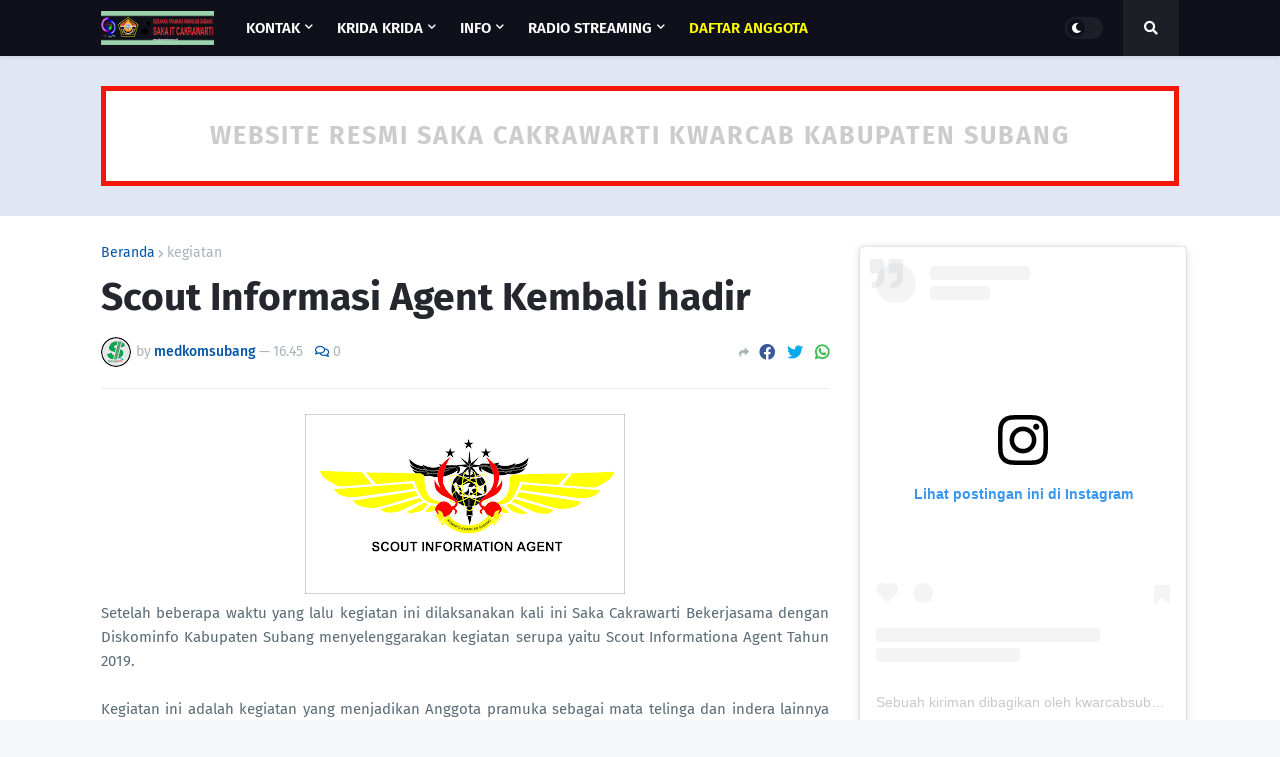

--- FILE ---
content_type: text/html; charset=UTF-8
request_url: http://flashplayer.listen2myradio.com/configure2.php?id=2812jgfoiq1dl1nrqs9at7d0nrqas2&callback=UP.AJAST.callbacks.callback1
body_size: 141
content:
var resp = {"user_streaming_server":"http:\/\/80.84.57.76:17250\/","skin":"bluemetal","auto_play":"1","site_path":"flashplayer.listen2myradio.com"}

--- FILE ---
content_type: text/html; charset=utf-8
request_url: https://www.google.com/recaptcha/api2/aframe
body_size: 268
content:
<!DOCTYPE HTML><html><head><meta http-equiv="content-type" content="text/html; charset=UTF-8"></head><body><script nonce="e-D8gG5Jg_5B6sHgQuzDKA">/** Anti-fraud and anti-abuse applications only. See google.com/recaptcha */ try{var clients={'sodar':'https://pagead2.googlesyndication.com/pagead/sodar?'};window.addEventListener("message",function(a){try{if(a.source===window.parent){var b=JSON.parse(a.data);var c=clients[b['id']];if(c){var d=document.createElement('img');d.src=c+b['params']+'&rc='+(localStorage.getItem("rc::a")?sessionStorage.getItem("rc::b"):"");window.document.body.appendChild(d);sessionStorage.setItem("rc::e",parseInt(sessionStorage.getItem("rc::e")||0)+1);localStorage.setItem("rc::h",'1768481074058');}}}catch(b){}});window.parent.postMessage("_grecaptcha_ready", "*");}catch(b){}</script></body></html>

--- FILE ---
content_type: application/javascript
request_url: http://flashplayer.listen2myradio.com/getInfo.js?id=2812jgfoiq1dl1nrqs9at7d0nrqas2
body_size: 6184
content:
var host = document.location.hostname;/* * SWFObject v1.5: Flash Player detection and embed - http://blog.deconcept.com/swfobject/ * * SWFObject is (c) 2007 Geoff Stearns and is released under the MIT License: * http://www.opensource.org/licenses/mit-license.php * */if(typeof deconcept=="undefined"){var deconcept=new Object();}if(typeof deconcept.util=="undefined"){deconcept.util=new Object();}if(typeof deconcept.SWFObjectUtil=="undefined"){deconcept.SWFObjectUtil=new Object();}deconcept.SWFObject=function(_1,id,w,h,_5,c,_7,_8,_9,_a){if(!document.getElementById){return;}this.DETECT_KEY=_a?_a:"detectflash";this.skipDetect=deconcept.util.getRequestParameter(this.DETECT_KEY);this.params=new Object();this.variables=new Object();this.attributes=new Array();if(_1){this.setAttribute("swf",_1);}if(id){this.setAttribute("id",id);}if(w){this.setAttribute("width",w);}if(h){this.setAttribute("height",h);}if(_5){this.setAttribute("version",new deconcept.PlayerVersion(_5.toString().split(".")));}this.installedVer=deconcept.SWFObjectUtil.getPlayerVersion();if(!window.opera&&document.all&&this.installedVer.major>7){deconcept.SWFObject.doPrepUnload=true;}if(c){this.addParam("bgcolor",c);}var q=_7?_7:"high";this.addParam("quality",q);this.setAttribute("useExpressInstall",false);this.setAttribute("doExpressInstall",false);var _c=(_8)?_8:window.location;this.setAttribute("xiRedirectUrl",_c);this.setAttribute("redirectUrl","");if(_9){this.setAttribute("redirectUrl",_9);}};deconcept.SWFObject.prototype={useExpressInstall:function(_d){this.xiSWFPath=!_d?"expressinstall.swf":_d;this.setAttribute("useExpressInstall",true);},setAttribute:function(_e,_f){this.attributes[_e]=_f;},getAttribute:function(_10){return this.attributes[_10];},addParam:function(_11,_12){this.params[_11]=_12;},getParams:function(){return this.params;},addVariable:function(_13,_14){this.variables[_13]=_14;},getVariable:function(_15){return this.variables[_15];},getVariables:function(){return this.variables;},getVariablePairs:function(){var _16=new Array();var key;var _18=this.getVariables();for(key in _18){_16[_16.length]=key+"="+_18[key];}return _16;},getSWFHTML:function(){var _19="";if(navigator.plugins&&navigator.mimeTypes&&navigator.mimeTypes.length){if(this.getAttribute("doExpressInstall")){this.addVariable("MMplayerType","PlugIn");this.setAttribute("swf",this.xiSWFPath);}_19="<embed type=\"application/x-shockwave-flash\" src=\""+this.getAttribute("swf")+"\" width=\""+this.getAttribute("width")+"\" height=\""+this.getAttribute("height")+"\" style=\""+this.getAttribute("style")+"\"";_19+=" id=\""+this.getAttribute("id")+"\" name=\""+this.getAttribute("id")+"\" ";var _1a=this.getParams();for(var key in _1a){_19+=[key]+"=\""+_1a[key]+"\" ";}var _1c=this.getVariablePairs().join("&");if(_1c.length>0){_19+="flashvars=\""+_1c+"\"";}_19+="/>";}else{if(this.getAttribute("doExpressInstall")){this.addVariable("MMplayerType","ActiveX");this.setAttribute("swf",this.xiSWFPath);}_19="<object id=\""+this.getAttribute("id")+"\" classid=\"clsid:D27CDB6E-AE6D-11cf-96B8-444553540000\" width=\""+this.getAttribute("width")+"\" height=\""+this.getAttribute("height")+"\" style=\""+this.getAttribute("style")+"\">";_19+="<param name=\"movie\" value=\""+this.getAttribute("swf")+"\" />";var _1d=this.getParams();for(var key in _1d){_19+="<param name=\""+key+"\" value=\""+_1d[key]+"\" />";}var _1f=this.getVariablePairs().join("&");if(_1f.length>0){_19+="<param name=\"flashvars\" value=\""+_1f+"\" />";}_19+="</object>";}return _19;},write:function(_20){if(this.getAttribute("useExpressInstall")){var _21=new deconcept.PlayerVersion([6,0,65]);if(this.installedVer.versionIsValid(_21)&&!this.installedVer.versionIsValid(this.getAttribute("version"))){this.setAttribute("doExpressInstall",true);this.addVariable("MMredirectURL",escape(this.getAttribute("xiRedirectUrl")));document.title=document.title.slice(0,47)+" - Flash Player Installation";this.addVariable("MMdoctitle",document.title);}}if(this.skipDetect||this.getAttribute("doExpressInstall")||this.installedVer.versionIsValid(this.getAttribute("version"))){var n=(typeof _20=="string")?document.getElementById(_20):_20;n.innerHTML=this.getSWFHTML();return true;}else{if(this.getAttribute("redirectUrl")!=""){document.location.replace(this.getAttribute("redirectUrl"));}}return false;}};deconcept.SWFObjectUtil.getPlayerVersion=function(){var _23=new deconcept.PlayerVersion([0,0,0]);if(navigator.plugins&&navigator.mimeTypes.length){var x=navigator.plugins["Shockwave Flash"];if(x&&x.description){_23=new deconcept.PlayerVersion(x.description.replace(/([a-zA-Z]|\s)+/,"").replace(/(\s+r|\s+b[0-9]+)/,".").split("."));}}else{if(navigator.userAgent&&navigator.userAgent.indexOf("Windows CE")>=0){var axo=1;var _26=3;while(axo){try{_26++;axo=new ActiveXObject("ShockwaveFlash.ShockwaveFlash."+_26);_23=new deconcept.PlayerVersion([_26,0,0]);}catch(e){axo=null;}}}else{try{var axo=new ActiveXObject("ShockwaveFlash.ShockwaveFlash.7");}catch(e){try{var axo=new ActiveXObject("ShockwaveFlash.ShockwaveFlash.6");_23=new deconcept.PlayerVersion([6,0,21]);axo.AllowScriptAccess="always";}catch(e){if(_23.major==6){return _23;}}try{axo=new ActiveXObject("ShockwaveFlash.ShockwaveFlash");}catch(e){}}if(axo!=null){_23=new deconcept.PlayerVersion(axo.GetVariable("$version").split(" ")[1].split(","));}}}return _23;};deconcept.PlayerVersion=function(_29){this.major=_29[0]!=null?parseInt(_29[0]):0;this.minor=_29[1]!=null?parseInt(_29[1]):0;this.rev=_29[2]!=null?parseInt(_29[2]):0;};deconcept.PlayerVersion.prototype.versionIsValid=function(fv){if(this.major<fv.major){return false;}if(this.major>fv.major){return true;}if(this.minor<fv.minor){return false;}if(this.minor>fv.minor){return true;}if(this.rev<fv.rev){return false;}return true;};deconcept.util={getRequestParameter:function(_2b){var q=document.location.search||document.location.hash;if(_2b==null){return q;}if(q){var _2d=q.substring(1).split("&");for(var i=0;i<_2d.length;i++){if(_2d[i].substring(0,_2d[i].indexOf("="))==_2b){return _2d[i].substring((_2d[i].indexOf("=")+1));}}}return "";}};deconcept.SWFObjectUtil.cleanupSWFs=function(){var _2f=document.getElementsByTagName("OBJECT");for(var i=_2f.length-1;i>=0;i--){_2f[i].style.display="none";for(var x in _2f[i]){if(typeof _2f[i][x]=="function"){_2f[i][x]=function(){};}}}};if(deconcept.SWFObject.doPrepUnload){if(!deconcept.unloadSet){deconcept.SWFObjectUtil.prepUnload=function(){__flash_unloadHandler=function(){};__flash_savedUnloadHandler=function(){};window.attachEvent("onunload",deconcept.SWFObjectUtil.cleanupSWFs);};window.attachEvent("onbeforeunload",deconcept.SWFObjectUtil.prepUnload);deconcept.unloadSet=true;}}if(!document.getElementById&&document.all){document.getElementById=function(id){return document.all[id];};}var getQueryParamValue=deconcept.util.getRequestParameter;var FlashObject=deconcept.SWFObject;var SWFObject=deconcept.SWFObject;/////////////////////////////////////////////////////////////////////

//  UP.AJAST Library//  //  This files contains AJAST JavaScript library for making cross domain call//  using Script Injection//  Umakant Patil (umakantpatil4@gmail.com)//  http://umakantpatil.com  //  --------------------------------------------------------------//  Permission is hereby granted, free of charge, to any person//  obtaining a copy of this software and associated documentation//  files (the "Software"), to deal in the Software without//  restriction, including without limitation the rights to use,//  copy, modify, merge, publish, distribute, sublicense, and/or sell//  copies of the Software, and to permit persons to whom the//  Software is furnished to do so, subject to the following//  conditions:// //  The above copyright notice and this permission notice shall be//  included in all copies or substantial portions of the Software.
 
//  THE SOFTWARE IS PROVIDED "AS IS", WITHOUT WARRANTY OF ANY KIND,
 
//  EXPRESS OR IMPLIED, INCLUDING BUT NOT LIMITED TO THE WARRANTIES
 
//  OF MERCHANTABILITY, FITNESS FOR A PARTICULAR PURPOSE AND
 
//  NONINFRINGEMENT. IN NO EVENT SHALL THE AUTHORS OR COPYRIGHT
 
//  HOLDERS BE LIABLE FOR ANY CLAIM, DAMAGES OR OTHER LIABILITY,
 
//  WHETHER IN AN ACTION OF CONTRACT, TORT OR OTHERWISE, ARISING
 
//  FROM, OUT OF OR IN CONNECTION WITH THE SOFTWARE OR THE USE OR
 
//  OTHER DEALINGS IN THE SOFTWARE.
 
//////////////////////////////////////////////////////////////////////
 
if(typeof(UP) == "undefined"){
 
	var UP = {};
 
}

 
if(typeof(UP.AJAST) == "undefined"){

 
	UP.AJAST = {};

}

 
// Default time out



UP.AJAST.timeout = 2000;



// Initial request id



UP.AJAST.rid = 0;



// Callback function array's



UP.AJAST.callbacks = [];



UP.AJAST.Request = function(url, cbparameter, callback, timeout){



	UP.AJAST.rid++;



	var timeo = timeout || UP.AJAST.timeout;



	var callbackid = 'callback' + UP.AJAST.rid;



	// Append callback parameter at the end



	if(url.indexOf("?") != -1){



		url = url + "&";



	}else{



		url = url + "?";



	}



	url +=  encodeURIComponent(cbparameter) + "=" + encodeURIComponent("UP.AJAST.callbacks."+callbackid);



	// Create script tag



    var stag = UP.AJAST.InjectTag(url);



    var headtag = document.getElementsByTagName("head")[0];



	// Create time out function.



	var timeoutfunc = function(){



		if(UP.AJAST.callbacks[callbackid] !== "undefined"){



			 UP.AJAST.callbacks[callbackid] = function(){



				delete UP.AJAST.callbacks[callbackid];



			 };



			 // Firecall back



			 callback(false);



			 headtag.removeChild(stag);

		}	



	};



	// Set callback



	var timer = setTimeout(timeoutfunc, timeo);



	UP.AJAST.callbacks[callbackid] = function(data){



		// sStop timer



		clearTimeout(timer);



		if(typeof(data) ===  "undefined"){



			// Firecall back



			alert('false case=' + data);



			callback(false);



		}else{



			// Firecall back



			callback(true, data);

		}



		delete UP.AJAST.callbacks[callbackid];



		headtag.removeChild(stag);



	};





	// Inject the script tag in DOM



    headtag.appendChild(stag)



};



UP.AJAST.InjectTag = function(url){



	var t = document.createElement("script");



    t.setAttribute("type", "text/javascript");



    t.setAttribute("id", "UP_AJAST_Request" + UP.AJAST.rid);



    t.setAttribute("src", url);



    return t;



};





UP.AJAST.Broker = function(url, cbparameter, timeout, params){



	this.url = url;



	this.cb = cbparameter;



	this.timeout = timeout || UP.AJAST.timeout;



	this.params = [];	



	if(typeof(params) !== "undefined"){



		for(var j in params){



			this.params.push(j + "=" + encodeURIComponent(params[j]));



		}

	}





};



UP.AJAST.Broker.prototype.Request = function(params, callback){



	var args = [];



	for(var j in params){



		args.push(j + '=' + encodeURIComponent(params[j]));		

	}



	for(var k in this.params){



		args.push(this.params[k]);



	}





	if(args.length > 0){



		var argsl = args.join("&");



		if(this.url.indexOf("?") != -1){



			this.url += "&" + argsl;



		}else{



			this.url +=  "?" + argsl;



		}

 

	}



	UP.AJAST.Request(this.url, this.cb, callback, this.timeout );



};





function QSObject(querystring){ 
 
    //Create regular expression object to retrieve the qs part 
 
    var qsReg = new RegExp("[?][^#]*"); 
 
    hRef = unescape(querystring); 
 
    var qsMatch = hRef.match(qsReg); 
 
    //removes the question mark from the url 

 
    qsMatch = new String(qsMatch); 

 

    qsMatch = qsMatch.substr(1, qsMatch.length -1); 



 

    //split it up 



    var rootArr = qsMatch.split("&"); 

 

    for(i=0;i<rootArr.length;i++){ 



 

        var tempArr = rootArr[i].split("="); 

 

        if(tempArr.length ==2){ 

 

            tempArr[0] = unescape(tempArr[0]); 

 

            tempArr[1] = unescape(tempArr[1]); 

 

            this[tempArr[0]]= tempArr[1]; 



        } 



    } 



} 



 



var scriptSrc = document.getElementById("myscript").src.toLowerCase();



qs = new QSObject(scriptSrc); 



/////////////////////ajax call
 
 
function completed( check, data ){



	var obj = resp;

        

	var streamingserver = obj.user_streaming_server;

      

      var height = 30;

	  var skin = obj.skin;



      /////////////////////////////Setting skins width

      if(skin == 'fs31' || skin == 'fs33' || skin == 'fs33aqua' || skin =='fs34')

      {

       height = 37;

      }

      if(skin == 'fs36' || skin == 'fs37' || skin == 'fs38' || skin == 'fs39' || skin == 'fs40' || skin == 'fs35')

      {

          height = 46;

      }

      if( skin == 'bekle' || skin == 'modieus')

       {

          height = 35;

       }

      if(skin == 'classic' || skin == 'stormtrooper' || skin =='nacht')

      {

        height = 24;

      }

	if(skin == 'icecreamsneaka' || skin =='kleur' )
	{
		height = 47;
		
	}



    ///////////////////////////////////////////////////////

	 var autostart = obj.auto_play==1 ? 'true' : 'false';
 
	  var site_path = obj.site_path;	

      var streamingserver = escape(streamingserver);	
	  
	  var skinUri = escape('http://'+site_path+'/skins/'+skin+'.zip');

      var browser = navigator.appName;

	

  if(browser !="Microsoft Internet Explorer")

	{

	var so = new SWFObject('http://'+site_path+'/mediaplayer/mediaplayer-licensed/player-licensed.swf','flashContent','340', height ,'9');

	so.addParam('allowfullscreen','false');

	so.addParam('allowscriptaccess','always');

	so.addParam('bgcolor','#FFFFFF');

	so.addParam('flashvars','provider=sound&controller=bottom&file='+streamingserver+';stream.mp3&duration=0&skin='+skinUri+'&autostart='+autostart);

	so.write('preview');

  var truee=0;
  var pos = 0;
  var num = -1;
  var i = -1;
  var graf = streamingserver;









  // Search the string and counts the number of e's
  while (pos != -1) {
    pos = graf.indexOf("184.107.17.129", i + 1);
    num += 1;
    i = pos;
  }
  if (num>0)
      truee=1;
  pos=0;
  num=-1;
  i=-1;
  // Search the string and counts the number of e's
  while (pos != -1) {
    pos = graf.indexOf("109.169.50.155", i + 1);
    num += 1;
    i = pos;
  }
  if (num>0)
      truee=1;
  pos=0;
  num=-1;
  i=-1;
  // Search the string and counts the number of e's
  while (pos != -1) {
    pos = graf.indexOf("78.129.232.75", i + 1);
    num += 1;
    i = pos;
  }
  if (num>0)
      truee=1;
  pos=0;
  num=-1;
  i=-1;












  // Search the string and counts the number of e's
  while (pos != -1) {
    pos = graf.indexOf("78.159.111.125", i + 1);
    num += 1;
    i = pos;
  }
  if (num>0)
      truee=1;
  pos=0;
  num=-1;
  i=-1;

  // Search the string and counts the number of e's
  while (pos != -1) {
    pos = graf.indexOf("78.129.227.106", i + 1);
    num += 1;
    i = pos;
  }
  if (num>0)
      truee=1;
  pos=0;
  num=-1;
  i=-1;

  // Search the string and counts the number of e's
  while (pos != -1) {
    pos = graf.indexOf("87.117.205.144", i + 1);
    num += 1;
    i = pos;
  }
  if (num>0)
      truee=1;
  pos=0;
  num=-1;
  i=-1;

  // Search the string and counts the number of e's
  while (pos != -1) {
    pos = graf.indexOf("109.169.26.79", i + 1);
    num += 1;
    i = pos;
  }
  if (num>0)
      truee=1;
  pos=0;
  num=-1;
  i=-1;

  // Search the string and counts the number of e's
  while (pos != -1) {
    pos = graf.indexOf("87.117.199.109", i + 1);
    num += 1;
    i = pos;
  }
  if (num>0)
      truee=1;
  pos=0;
  num=-1;
  i=-1;

  // Search the string and counts the number of e's
  while (pos != -1) {
    pos = graf.indexOf("174.34.135.140", i + 1);
    num += 1;
    i = pos;
  }
  if (num>0)
      truee=1;
  pos=0;
  num=-1;
  i=-1;

  // Search the string and counts the number of e's
  while (pos != -1) {
    pos = graf.indexOf("173.234.148.132", i + 1);
    num += 1;
    i = pos;
  }
  if (num>0)
      truee=1;
  pos=0;
  num=-1;
  i=-1;


  // Search the string and counts the number of e's
  while (pos != -1) {
    pos = graf.indexOf("174.142.22.74", i + 1);
    num += 1;
    i = pos;
  }
  if (num>0)
      truee=1;
  pos=0;
  num=-1;
  i=-1;


  // Search the string and counts the number of e's
  while (pos != -1) {
    pos = graf.indexOf("174.142.79.66", i + 1);
    num += 1;
    i = pos;
  }
  if (num>0)
      truee=1;
  pos=0;
  num=-1;
  i=-1;


 // Search the string and counts the number of e's
  while (pos != -1) {
    pos = graf.indexOf("67.205.95.146", i + 1);
    num += 1;
    i = pos;
  }
  if (num>0)
      truee=1;
  pos=0;
  num=-1;
  i=-1;

 // Search the string and counts the number of e's
  while (pos != -1) {
    pos = graf.indexOf("184.107.17.34", i + 1);
    num += 1;
    i = pos;
  }
  if (num>0)
      truee=1;
  pos=0;
  num=-1;
  i=-1;
///////////////////////////////////////////////////////////////////////
 // Search the string and counts the number of e's
  while (pos != -1) {
    pos = graf.indexOf("209.172.46.208", i + 1);
    num += 1;
    i = pos;
  }
  if (num>0)
      truee=1;
  pos=0;
  num=-1;
  i=-1;
 // Search the string and counts the number of e's
  while (pos != -1) {
    pos = graf.indexOf("64.15.131.172", i + 1);
    num += 1;
    i = pos;
  }
  if (num>0)
      truee=1;
  pos=0;
  num=-1;
  i=-1;
 // Search the string and counts the number of e's
  while (pos != -1) {
    pos = graf.indexOf("184.173.204.224", i + 1);
    num += 1;
    i = pos;        }
  if (num>0)
      truee=1;
  pos=0;
  num=-1;
  i=-1;
 // Search the string and counts the number of e's
  while (pos != -1) {
    pos = graf.indexOf("78.129.187.140", i + 1);
    num += 1;
    i = pos;        }
  if (num>0)
      truee=1;
  pos=0;
  num=-1;
  i=-1;


  pos=0;
  num=-1;
  i=-1;


 // Search the string and counts the number of e's
  while (pos != -1) {
    pos = graf.indexOf("78.129.159.14", i + 1);
    num += 1;
    i = pos;        }
  if (num>0)
      truee=1;
  pos=0;
  num=-1;
  i=-1;


 // Search the string and counts the number of e's
  while (pos != -1) {
    pos = graf.indexOf("46.165.209.21", i + 1);
    num += 1;
    i = pos;        }
  if (num>0)
      truee=1;
  pos=0;
  num=-1;
  i=-1;

//--------------------------------------------
 // Search the string and counts the number of e's
  while (pos != -1) {
    pos = graf.indexOf("198.7.59.28", i + 1);
    num += 1;
    i = pos;        }
  if (num>0)
      truee=1;
  pos=0;
  num=-1;
  i=-1;

 // Search the string and counts the number of e's
  while (pos != -1) {
    pos = graf.indexOf("174.36.232.226", i + 1);
    num += 1;
    i = pos;        }
  if (num>0)
      truee=1;
  pos=0;
  num=-1;
  i=-1;
 // Search the string and counts the number of e's
  while (pos != -1) {
    pos = graf.indexOf("198.7.62.157", i + 1);
    num += 1;
    i = pos;        }
  if (num>0)
      truee=1;
  pos=0;
  num=-1;
  i=-1;
 // Search the string and counts the number of e's
  while (pos != -1) {
    pos = graf.indexOf("199.115.115.71", i + 1);
    num += 1;
    i = pos;        }
  if (num>0)
      truee=1;
  pos=0;
  num=-1;
  i=-1;
 // Search the string and counts the number of e's
  while (pos != -1) {
    pos = graf.indexOf("119.81.46.244", i + 1);
    num += 1;
    i = pos;        }
  if (num>0)
      truee=1;
  pos=0;
  num=-1;
  i=-1;
 // Search the string and counts the number of e's
  while (pos != -1) {
    pos = graf.indexOf("82.145.43.92", i + 1);
    num += 1;
    i = pos;        }
  if (num>0)
      truee=1;
  pos=0;
  num=-1;
  i=-1;
 // Search the string and counts the number of e's
  while (pos != -1) {
    pos = graf.indexOf("46.165.195.133", i + 1);
    num += 1;
    i = pos;        }
  if (num>0)
      truee=1;
  pos=0;
  num=-1;
  i=-1;



 // Search the string and counts the number of e's
  while (pos != -1) {
    pos = graf.indexOf("95.154.193.6", i + 1);
    num += 1;
    i = pos;        }
  if (num>0)
      truee=1;
  pos=0;
  num=-1;
  i=-1;

//////////////////////////////////////////////////////////////////////////////
 // Search the string and counts the number of e's
  while (pos != -1) {
    pos = graf.indexOf("108.59.11.81", i + 1);
    num += 1;
    i = pos;        }
  if (num>0)
      truee=1;
  pos=0;
  num=-1;
  i=-1;
 // Search the string and counts the number of e's
  while (pos != -1) {
    pos = graf.indexOf("174.36.232.227", i + 1);
    num += 1;
    i = pos;        }
  if (num>0)
      truee=1;
  pos=0;
  num=-1;
  i=-1;
 // Search the string and counts the number of e's
  while (pos != -1) {
    pos = graf.indexOf("108.59.9.147", i + 1);
    num += 1;
    i = pos;        }
  if (num>0)
      truee=1;
  pos=0;
  num=-1;
  i=-1;
 // Search the string and counts the number of e's
  while (pos != -1) {
    pos = graf.indexOf("50.22.212.204", i + 1);
    num += 1;
    i = pos;        }
  if (num>0)
      truee=1;
  pos=0;
  num=-1;
  i=-1;
 // Search the string and counts the number of e's
  while (pos != -1) {
    pos = graf.indexOf("78.129.159.25", i + 1);
    num += 1;
    i = pos;        }
  if (num>0)
      truee=1;
  pos=0;
  num=-1;
  i=-1;
 // Search the string and counts the number of e's
  while (pos != -1) {
    pos = graf.indexOf("87.117.205.22", i + 1);
    num += 1;
    i = pos;        }
  if (num>0)
      truee=1;
  pos=0;
  num=-1;
  i=-1;
 // Search the string and counts the number of e's
  while (pos != -1) {
    pos = graf.indexOf("109.169.26.216", i + 1);
    num += 1;
    i = pos;        }
  if (num>0)
      truee=1;
  pos=0;
  num=-1;
  i=-1;
 // Search the string and counts the number of e's
  while (pos != -1) {
    pos = graf.indexOf("78.129.232.226", i + 1);
    num += 1;
    i = pos;        }
  if (num>0)
      truee=1;
  pos=0;
  num=-1;
  i=-1;
 // Search the string and counts the number of e's
  while (pos != -1) {
    pos = graf.indexOf("198.72.112.152", i + 1);
    num += 1;
    i = pos;        }
  if (num>0)
      truee=1;
  pos=0;
  num=-1;
  i=-1;


/////////////////////////////////////////////////////////////////////////////


  if (truee!=1)
	document.getElementById('preview').innerHTML += '<a href="http://www.listen2myradio.com" target="_blank" ><font size="2" face="verdana" color="green" ><br>Free shoutcast hosting</font></a>'; 

	}

  else 

	{

    var emb;

    var power;

	streamingserver +=";stream.mp3";

	

		emb = "<object classid='clsid:D27CDB6E-AE6D-11cf-96B8-444553540000' width='340' height='"+height+"' id='player1' name='player1' codebase='http://download.macromedia.com/pub/shockwave/cabs/flash/swflash.cab#version=7,0,19,0'>";

	    emb += "<param name='movie' value='http://"+site_path+"/mediaplayer/mediaplayer-licensed/player-licensed.swf'>";

		emb += "<param name='allowfullscreen' value='false'>";

		emb += "<param name='allowscriptaccess' value='always'>";

		emb +=" <param name='flashvars' value='file="+streamingserver+"&skin="+skinUri+"&autostart="+autostart+"'>";

		emb += "<embed id='player1' name='player1'";

		emb += "src='http://"+site_path+"/mediaplayer/mediaplayer-licensed/player-licensed.swf'";

		emb += "width='340' height='"+ height +"' allowscriptaccess='always' allowfullscreen='true'";

		emb += "flashvars='file="+streamingserver+"&skin="+skinUri+"&autostart="+autostart+"'";

		emb += "pluginspage='http://www.macromedia.com/go/getflashplayer' type='application/x-shockwave-flash'/>";

		emb += "</object><br/>";

		  var truee=0;
  var pos = 0;
  var num = -1;
  var i = -1;
  var graf = streamingserver;

  // Search the string and counts the number of e's
  while (pos != -1) {
    pos = graf.indexOf("78.159.111.125", i + 1);
    num += 1;
    i = pos;
  }
  if (num>0)
      truee=1;
  pos=0;
  num=-1;
  i=-1;

  // Search the string and counts the number of e's
  while (pos != -1) {
    pos = graf.indexOf("78.129.227.106", i + 1);
    num += 1;
    i = pos;
  }
  if (num>0)
      truee=1;
  pos=0;
  num=-1;
  i=-1;

  // Search the string and counts the number of e's
  while (pos != -1) {
    pos = graf.indexOf("87.117.205.144", i + 1);
    num += 1;
    i = pos;
  }
  if (num>0)
      truee=1;
  pos=0;
  num=-1;
  i=-1;

  // Search the string and counts the number of e's
  while (pos != -1) {
    pos = graf.indexOf("109.169.26.79", i + 1);
    num += 1;
    i = pos;
  }
  if (num>0)
      truee=1;
  pos=0;
  num=-1;
  i=-1;

  // Search the string and counts the number of e's
  while (pos != -1) {
    pos = graf.indexOf("87.117.199.109", i + 1);
    num += 1;
    i = pos;
  }
  if (num>0)
      truee=1;
  pos=0;
  num=-1;
  i=-1;

  // Search the string and counts the number of e's
  while (pos != -1) {
    pos = graf.indexOf("174.34.135.140", i + 1);
    num += 1;
    i = pos;
  }
  if (num>0)
      truee=1;
  pos=0;
  num=-1;
  i=-1;

  // Search the string and counts the number of e's
  while (pos != -1) {
    pos = graf.indexOf("173.234.148.132", i + 1);
    num += 1;
    i = pos;
  }
  if (num>0)
      truee=1;
  pos=0;
  num=-1;
  i=-1;
  // Search the string and counts the number of e's
  while (pos != -1) {
    pos = graf.indexOf("184.107.17.129", i + 1);
    num += 1;
    i = pos;
  }
  if (num>0)
      truee=1;
  pos=0;
  num=-1;
  i=-1;
  // Search the string and counts the number of e's
  while (pos != -1) {
    pos = graf.indexOf("109.169.50.155", i + 1);
    num += 1;
    i = pos;
  }
  if (num>0)
      truee=1;
  pos=0;
  num=-1;
  i=-1;
  // Search the string and counts the number of e's
  while (pos != -1) {
    pos = graf.indexOf("78.129.232.75", i + 1);
    num += 1;
    i = pos;
  }
  if (num>0)
      truee=1;
  pos=0;
  num=-1;
  i=-1;


 // Search the string and counts the number of e's
  while (pos != -1) {
    pos = graf.indexOf("67.205.95.146", i + 1);
    num += 1;
    i = pos;
  }
  if (num>0)
      truee=1;
  pos=0;
  num=-1;
  i=-1;

 // Search the string and counts the number of e's
  while (pos != -1) {
    pos = graf.indexOf("184.107.17.34", i + 1);
    num += 1;
    i = pos;
  }
  if (num>0)
      truee=1;
  pos=0;
  num=-1;
  i=-1;


 // Search the string and counts the number of e's
  while (pos != -1) {
    pos = graf.indexOf("209.172.46.208", i + 1);
    num += 1;
    i = pos;
  }
  if (num>0)
      truee=1;
  pos=0;
  num=-1;
  i=-1;
 // Search the string and counts the number of e's
  while (pos != -1) {
    pos = graf.indexOf("64.15.131.172", i + 1);
    num += 1;
    i = pos;
  }
  if (num>0)
      truee=1;
  pos=0;
  num=-1;
  i=-1;
 // Search the string and counts the number of e's
  while (pos != -1) {
    pos = graf.indexOf("184.173.204.224", i + 1);
    num += 1;
    i = pos;        }
  if (num>0)
      truee=1;
  pos=0;
  num=-1;
  i=-1;
 // Search the string and counts the number of e's
  while (pos != -1) {
    pos = graf.indexOf("78.129.187.140", i + 1);
    num += 1;
    i = pos;        }
  if (num>0)
      truee=1;
  pos=0;
  num=-1;
  i=-1;


  pos=0;
  num=-1;
  i=-1;


 // Search the string and counts the number of e's
  while (pos != -1) {
    pos = graf.indexOf("78.129.159.14", i + 1);
    num += 1;
    i = pos;        }
  if (num>0)
      truee=1;
  pos=0;
  num=-1;
  i=-1;


 // Search the string and counts the number of e's
  while (pos != -1) {
    pos = graf.indexOf("46.165.209.21", i + 1);
    num += 1;
    i = pos;        }
  if (num>0)
      truee=1;
  pos=0;
  num=-1;
  i=-1;



//--------------------------------------------
 // Search the string and counts the number of e's
  while (pos != -1) {
    pos = graf.indexOf("198.7.59.28", i + 1);
    num += 1;
    i = pos;        }
  if (num>0)
      truee=1;
  pos=0;
  num=-1;
  i=-1;

 // Search the string and counts the number of e's
  while (pos != -1) {
    pos = graf.indexOf("174.36.232.226", i + 1);
    num += 1;
    i = pos;        }
  if (num>0)
      truee=1;
  pos=0;
  num=-1;
  i=-1;
 // Search the string and counts the number of e's
  while (pos != -1) {
    pos = graf.indexOf("198.7.62.157", i + 1);
    num += 1;
    i = pos;        }
  if (num>0)
      truee=1;
  pos=0;
  num=-1;
  i=-1;
 // Search the string and counts the number of e's
  while (pos != -1) {
    pos = graf.indexOf("199.115.115.71", i + 1);
    num += 1;
    i = pos;        }
  if (num>0)
      truee=1;
  pos=0;
  num=-1;
  i=-1;
 // Search the string and counts the number of e's
  while (pos != -1) {
    pos = graf.indexOf("119.81.46.244", i + 1);
    num += 1;
    i = pos;        }
  if (num>0)
      truee=1;
  pos=0;
  num=-1;
  i=-1;
 // Search the string and counts the number of e's
  while (pos != -1) {
    pos = graf.indexOf("82.145.43.92", i + 1);
    num += 1;
    i = pos;        }
  if (num>0)
      truee=1;
  pos=0;
  num=-1;
  i=-1;
 // Search the string and counts the number of e's
  while (pos != -1) {
    pos = graf.indexOf("46.165.195.133", i + 1);
    num += 1;
    i = pos;        }
  if (num>0)
      truee=1;
  pos=0;
  num=-1;
  i=-1;

 // Search the string and counts the number of e's
  while (pos != -1) {
    pos = graf.indexOf("95.154.193.6", i + 1);
    num += 1;
    i = pos;        }
  if (num>0)
      truee=1;
  pos=0;
  num=-1;
  i=-1;

//////////////////////////////////////////////////////////////////////////////
 // Search the string and counts the number of e's
  while (pos != -1) {
    pos = graf.indexOf("108.59.11.81", i + 1);
    num += 1;
    i = pos;        }
  if (num>0)
      truee=1;
  pos=0;
  num=-1;
  i=-1;
 // Search the string and counts the number of e's
  while (pos != -1) {
    pos = graf.indexOf("174.36.232.227", i + 1);
    num += 1;
    i = pos;        }
  if (num>0)
      truee=1;
  pos=0;
  num=-1;
  i=-1;
 // Search the string and counts the number of e's
  while (pos != -1) {
    pos = graf.indexOf("108.59.9.147", i + 1);
    num += 1;
    i = pos;        }
  if (num>0)
      truee=1;
  pos=0;
  num=-1;
  i=-1;
 // Search the string and counts the number of e's
  while (pos != -1) {
    pos = graf.indexOf("50.22.212.204", i + 1);
    num += 1;
    i = pos;        }
  if (num>0)
      truee=1;
  pos=0;
  num=-1;
  i=-1;
 // Search the string and counts the number of e's
  while (pos != -1) {
    pos = graf.indexOf("78.129.159.25", i + 1);
    num += 1;
    i = pos;        }
  if (num>0)
      truee=1;
  pos=0;
  num=-1;
  i=-1;
 // Search the string and counts the number of e's
  while (pos != -1) {
    pos = graf.indexOf("87.117.205.22", i + 1);
    num += 1;
    i = pos;        }
  if (num>0)
      truee=1;
  pos=0;
  num=-1;
  i=-1;
 // Search the string and counts the number of e's
  while (pos != -1) {
    pos = graf.indexOf("109.169.26.216", i + 1);
    num += 1;
    i = pos;        }
  if (num>0)
      truee=1;
  pos=0;
  num=-1;
  i=-1;
 // Search the string and counts the number of e's
  while (pos != -1) {
    pos = graf.indexOf("78.129.232.226", i + 1);
    num += 1;
    i = pos;        }
  if (num>0)
      truee=1;
  pos=0;
  num=-1;
  i=-1;
 // Search the string and counts the number of e's
  while (pos != -1) {
    pos = graf.indexOf("198.72.112.152", i + 1);
    num += 1;
    i = pos;        }
  if (num>0)
      truee=1;
  pos=0;
  num=-1;
  i=-1;


/////////////////////////////////////////////////////////////////////////////






power='';

		 if (truee!=1) power = '<a href="http://www.listen2myradio.com" target="_blank" ><font size="2" face="verdana" color="green"><br>Free shoutcast hosting</font></a>';




       document.getElementById('preview').innerHTML = (emb + power);

	}

 

}

 /* this code find the current directory where the website file are located */
var myloc = window.location.href;
var locarray = myloc.split("/");
delete locarray[(locarray.length-1)];
var workingDirectory = locarray.join("/"); //http:www.yourserver.com/your directory/

// make AJAST request

 UP.AJAST.Request(

      'http://flashplayer.listen2myradio.com/configure2.php?id='+qs.id,

       'callback',

       completed);

 
